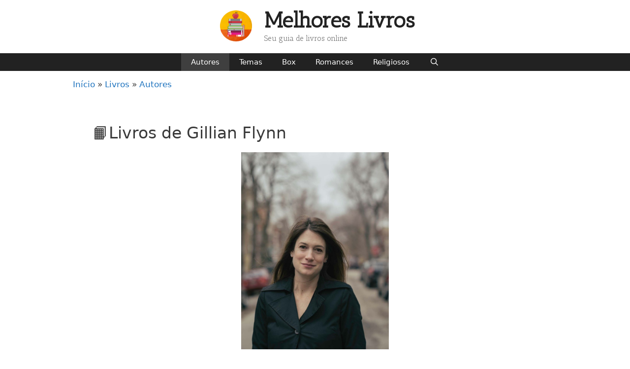

--- FILE ---
content_type: text/css
request_url: https://melhoreslivros.online/wp-content/cache/wpfc-minified/12grw883/kme5.css
body_size: 3091
content:
.related-posts-nav{border:0pt none;margin:0pt;padding:0pt;}
.related-posts-nav:after{content:'';display:block;clear:both;}
.related-posts-nav>li{list-style:none;padding:0;margin:0;float:left;}
.related-posts-nav>li:after{content:'';display:block;clear:both;}
.related-posts-nav>li:before{display:none;}
.related-posts-nav>li>a{border-bottom:medium none;margin:0pt;padding:6px;display:block;float:left;text-decoration:none;text-align:center;cursor:pointer;border-right:#ddd;background-color:#fff;}
.related-posts-nav>li>a:hover{background-color:#eeeeef;}
@media screen and (min-width: 290px) and (max-width: 520px) {
.relpost-block-container{display:flex;flex-wrap:wrap;justify-content:center;}
}
.related-posts-nav>li>a>.related-post-list-item-inner-container{border:0pt none;margin:0pt;padding:0pt;width:150px;height:225px;}
.related-posts-nav>li>a>.related-post-list-item-inner-container>.related-post-list-item-img-container{border:0pt none;margin:0pt;padding:0pt;width:150px;height:150px;background-size:cover;background-repeat:no-repeat;background-attachment:scroll;background-position:0 0;}
.related-posts-nav>li>a>.related-post-list-item-inner-container>.related-post-list-item-text-container{border:0pt none;margin:3px 0pt 0pt;padding:0pt;font-style:normal;font-variant:normal;font-weight:normal;font-size:12px;line-height:normal;font-stretch:normal;color:#333333;}
.related-post-list-item-link{box-shadow:none !important;}
#related_posts_thumbnails{list-style-type:none;list-style-position:inside;padding:0;margin:0}
#related_posts_thumbnails li{float:left;padding:0;margin:0;padding:5px;display:block;max-width:100%;}
.relpost_content{display:block;overflow:hidden;font-style:normal;font-variant:normal;font-weight:normal;line-height:normal;font-stretch:normal;-x-system-font:none;text-decoration:none;max-width:100%;}
.relpost-post-image{padding:0;margin:0;border:0 none;max-width:100%;}
.relpost-block-container{border:0 none;margin:0;padding:0;}
.relpost-block-single{border-bottom:medium none;margin:0;padding:6px;display:block;float:left;text-decoration:none;text-align:center;cursor:pointer;margin-right:-1px;margin-bottom:5px;overflow:hidden;border:0;}
.rpth_list_date{display:block;padding-top:5px}
.relpost-block-single-image{border:0 none;margin:0;padding:0;-moz-background-clip:border;-moz-background-origin:padding;-moz-background-inline-policy:continuous;background-size:cover !important;max-width:100%;}
.relpost-block-single-text{border:0 none;margin:3px 0 0;padding:0;font-style:normal;font-variant:normal;font-weight:normal;line-height:normal;font-stretch:normal;-x-system-font:none;}
.relpoststh_front_cat{padding-top:5px;}
html[dir="rtl"] .relpost-block-single{float:right;}
html[dir="rtl"] #related_posts_thumbnails li{float:right;}
.relpost-align-left{float:left;}
.relpost-align-right{float:right;}
.relpost-align-center{float:none;text-align:center;}
.relpost-align-center .relpost-block-single{display:inline-block;float:none;}
.relpost-thumb-wrapper:after{content:"";display:block;clear:both;}
.rpth_post_date{display:block;padding-top:10px;font-size:11px;}
.relpost-block-container .relpost_card_title{font-size:inherit;line-height:inherit;font-weight:700;}
.relpost_content h2.relpost_card_title {
font-size: inherit;
}.wsmTableContainer td, .wsmTableContainer a, .wsmTableContainer th{font-size:14px;}
.wsmTableContainer h3{direction:ltr;}
.entry-content .wsmTableContainer{text-align:center !important;}
.entry-content .wsmTableContainer ul{padding-right:0 !important;}
ul.wsmUL{list-style:none;display:flex;padding:0 !important;}
ul.wsmUL li{flex:1;align-items:stretch;float:left;}
ul.wsmUL.wsmTodaysStats li:first-child{border-left:1px solid #cccccc;}
ul.wsmUL.wsmTodaysStats li:last-child{border-right:1px solid #cccccc;}
ul.wsmUL.wsmTodaysStats li{border-top:1px solid #cccccc;border-bottom:1px solid #cccccc;padding:12px 8px;}
div#wsm_dayStatBox table td, div#wsm_dayStatBox table th{border:1px solid #cccccc;}
.entry-content label img{margin-top:0px;vertical-align:text-bottom;padding:0 !important;}
table.wsmTableStriped td, .wsmTableContainer table td, table.wsmTableStriped th, .wsmTableContainer table th{border:1px solid #cccccc;}
.wsmCounters{margin-bottom:5px;}
.wsmTableContainer table{border:1px solid #cccccc;}
div#wsm_dayStatBox table tr td:first-child{width:33.333%;}
ul.wsmUL.wsmGenStats li{border-bottom:1px solid #cccccc;border-top:1px solid #cccccc;}
ul.wsmUL.wsmGenStats li:first-child{border-left:1px solid #cccccc;}
ul.wsmUL.wsmGenStats li:last-child{border-right:1px solid #cccccc;}
ul.wsmUL.wsmGenStats li{text-align:left !important;}
ul.wsmUL.wsmLast2months{border-top:1px solid #cccccc;border-bottom:1px solid #cccccc;display:flex;}
ul.wsmUL.wsmLast2months li:first-child{border-left:1px solid #cccccc;}
ul.wsmUL.wsmLast2months li:last-child{border-right:1px solid #cccccc;}
.wsmForecast ul{border:1px solid #cccccc;}
.jqplot-table-legend-swatch{border-bottom-width:5px;border-top-width:5px;height:0;width:0;border-left-width:6px;border-right-width:6px;border-style:solid;}
td.jqplot-table-legend.jqplot-table-legend-swatch{margin:3px 4px;}
.wsmForeCast ul.wsmUL .wsmRightBlock{float:none !important;margin-right:0;}
.entry-content img{margin-top:0 !important;vertical-align:middle;}
.wsmBarCompare{display:none;justify-content:space-between;}
span.crafty-social-caption{margin-top:15px;}
.crafty-social-buttons.crafty-social-share-buttons{margin-top:15px;}
div#wsm_recentVisitedPages table{margin:auto;width:100%;}
.wsmTableContainer .wsmIcon, .wsmMetaboxContainer .wsmIcon{width:10px !important;}
td.wsmIconSet.wsmBrowerOS img{margin-left:4px;}
div#wsm_popularPagesList table{width:100%;margin:auto;}
div#wsm_popularPagesList table tr td:first-child{width:10%;}
div#wsm_mostActiveVisitorsList table{width:100%;}
div#wsm_mostActiveVisitorsList table tr td:first-child{width:10%;}
div#wsm_mostActiveVisitorsList table tr td:last-child{width:25%;}
td.wsmIconSet img{margin-left:4px;}
div#wsm_visitorsCountListByCountry table, div#wsm_visitorsCountListByCity table, div#wsm_popularReferrersList table{width:100%;}
div#wsm_visitorsCountListByCountry table tr td:first-child, div#wsm_visitorsCountListByCity table tr td:first-child, div#wsm_popularReferrersList table tr td:first-child, div#wsm_recentVisitedPages table tr td:first-child{width:10%;}
div#wsm_recentVisitedPages table tr td:nth-child(2), div#wsm_popularPagesList table tr td:last-child, div#wsm_popularReferrersList table tr td:last-child, div#wsm_mostActiveVisitorsList table tr td:nth-child(2), div#wsm_visitorsCountListByCountry table tr td:last-child, div#wsm_visitorsCountListByCity table tr td:last-child{text-align:right;}
.vistor_panel_data{margin-bottom:30px;}
.wsmArrowUp, .wsmArrowDown{vertical-align:middle;}
td a{word-break:break-word;}
.wsmProgressBar{width:auto !important;}
div#wsm_TableTrafficStats td:first-child, .panelSearchEngineReview.wsmTableContainer table.wsmTableStriped td:first-child{width:auto;}
.vistor_panel_data.wsmTableContainer table tr th:nth-child(3), .vistor_panel_data.wsmTableContainer table tr td:nth-child(3), div#wsm_topRefferStatsList table th:nth-child(3), div#wsm_topRefferStatsList table td:nth-child(3), div#wsm_topRefferStatsList table tr:last-child, .single_location_chart, .wsmTableContainer.wsmContentURLStats table tr
td:first-child a{display:none;}
div#wsm_topRefferStatsList table tr td:last-child{width:25%;}
div#post-2661 .entry-content > div:nth-child(3) table td:last-child{width:22.5%;}
.wsmTableContainer.wsmLocationList.wsmReferenceList.vistor_panel_data table tr th:last-child, .wsmTableContainer.wsmLocationList.wsmReferenceList.vistor_panel_data table tr td:last-child{width:15%;}
.wsmTableContainer.wsmLocationList.wsmReferenceList.vistor_panel_data table tr th.width_100.align_center, .wsmTableContainer.wsmLocationList.wsmReferenceList.vistor_panel_data table tr td.width_100.align_center{width:20% !important;}
.wsmTableContainer.wsmContentURLStats table tr th:nth-child(2), .wsmTableContainer.wsmContentURLStats table tr td:nth-child(2){width:45%;padding:0 10px;text-align:right;}
.stats_submenu{display:none;}
#country_visitor_info_graph .jqplot-table-legend ,
#pieGeolocation .jqplot-table-legend,
.each_visior_info_graph .jqplot-table-legend{padding:0;border:0;font-size:12px;}
table.jqplot-table-legend,td.jqplot-table-legend{width:auto !important;}
#country_visitor_info_graph table.jqplot-table-legend ,
#pieGeolocation table.jqplot-table-legend{top:0 !important;direction:ltr;}
#pieGeolocation table.jqplot-table-legend td{width:auto;}
#pieGeolocation table.jqplot-table-legend td.jqplot-table-legend-label{padding-left:5px;}
.jqplot-target .jqplot-table-legend{text-align:left;border:none;}
.wsmMetaboxContainer .jqplot-highlighter-tooltip, .wsmMetaboxContainer .jqplot-canvasOverlay-tooltip{background:rgba(0,0,0,0.6);z-index:11000;font-size:13px;color:#fff !important;padding:2px 5px;}
td.jqplot-table-legend.jqplot-table-legend-swatch.jqplot-seriesToggle{height:10px;padding:0px;margin:0px;}
#barStacked .jqplot-axis.jqplot-yaxis{left:12px !important;}
#barGrouped .jqplot-axis.jqplot-yaxis{left:20px !important;}
#barStacked table.jqplot-table-legend,#barGrouped table.jqplot-table-legend,#lastDaysChart table.jqplot-table-legend{margin:5px;}
#barStacked table.jqplot-table-legend td.jqplot-table-legend, #barGrouped table.jqplot-table-legend td.jqplot-table-legend , #lastDaysChart table.jqplot-table-legend td.jqplot-table-legend{border:none;vertical-align:middle;padding:0;}
#barStacked table.jqplot-table-legend td.jqplot-table-legend-label, #barGrouped table.jqplot-table-legend td.jqplot-table-legend-label , #lastDaysChart table.jqplot-table-legend td.jqplot-table-legend-label{padding:0 5px;}
div#lastDaysChart .jqplot-axis.jqplot-yaxis{left:7px !important;}
.title_search_panel input{display:none;}
img.flag{height:5px;width:10px;margin-bottom:3px;}
#wsm_mostActiveVisitorsList img.flag{margin-bottom:8px;margin-left:7px;}
td.wsmCityCountry{direction:ltr;text-align:left;}
div#wsm_recentVisitedPagesdetailsList .wsmCityCountry{text-align:center;}
.vistor_panel_data .wsmReferralRow td:nth-child(2){direction:ltr;text-align:left;}
div#wsm_visitorsCountListByCountry td:nth-child(2), #wsm_visitorsCountListByCity td:nth-child(2){direction:ltr;text-align:left !important;}
.wsmSearchKeywords .pull-right span{vertical-align:0px;}
#barStacked tr.jqplot-table-legend td:nth-child(even), #barGrouped tr.jqplot-table-legend td:nth-child(even), #lastDaysChart tr.jqplot-table-legend td:nth-child(even){font-size:12px;vertical-align:0;}
div#wsm_popularReferrersList table tr td.wsmPageTitle{text-align:left;}
.wsmTooltip .wsmTooltipText{width:100px;}
div#content {
overflow: visible;
}#ez-toc-container{background:#f9f9f9;border:1px solid #aaa;border-radius:4px;-webkit-box-shadow:0 1px 1px rgba(0,0,0,.05);box-shadow:0 1px 1px rgba(0,0,0,.05);display:table;margin-bottom:1em;padding:10px 20px 10px 10px;position:relative;width:auto}div.ez-toc-widget-container{padding:0;position:relative}#ez-toc-container.ez-toc-light-blue{background:#edf6ff}#ez-toc-container.ez-toc-white{background:#fff}#ez-toc-container.ez-toc-black{background:#000}#ez-toc-container.ez-toc-transparent{background:none}div.ez-toc-widget-container ul{display:block}div.ez-toc-widget-container li{border:none;padding:0}div.ez-toc-widget-container ul.ez-toc-list{padding:10px}#ez-toc-container ul ul,.ez-toc div.ez-toc-widget-container ul ul{margin-left:1.5em}#ez-toc-container li,#ez-toc-container ul{padding:0}#ez-toc-container li,#ez-toc-container ul,#ez-toc-container ul li,div.ez-toc-widget-container,div.ez-toc-widget-container li{background:0 0;list-style:none;line-height:1.6;margin:0;overflow:hidden;z-index:1}#ez-toc-container .ez-toc-title{text-align:left;line-height:1.45;margin:0;padding:0}.ez-toc-title-container{display:table;width:100%}.ez-toc-title,.ez-toc-title-toggle{display:inline;text-align:left;vertical-align:middle}.ez-toc-btn,.ez-toc-glyphicon{display:inline-block;font-weight:400}#ez-toc-container.ez-toc-black a,#ez-toc-container.ez-toc-black a:visited,#ez-toc-container.ez-toc-black p.ez-toc-title{color:#fff}#ez-toc-container div.ez-toc-title-container+ul.ez-toc-list{margin-top:1em}.ez-toc-wrap-left{margin:0 auto 1em 0!important}.ez-toc-wrap-left-text{float:left}.ez-toc-wrap-right{margin:0 0 1em auto!important}.ez-toc-wrap-right-text{float:right}#ez-toc-container a{color:#444;box-shadow:none;text-decoration:none;text-shadow:none;display:inline-flex;align-items:stretch;flex-wrap:nowrap}#ez-toc-container a:visited{color:#9f9f9f}#ez-toc-container a:hover{text-decoration:underline}#ez-toc-container a.ez-toc-toggle{display:flex;align-items:center}.ez-toc-widget-container ul.ez-toc-list li::before{content:' ';position:absolute;left:0;right:0;height:30px;line-height:30px;z-index:-1}.ez-toc-widget-container ul.ez-toc-list li.active{background-color:#ededed}.ez-toc-widget-container li.active>a{font-weight:900}.ez-toc-btn{padding:6px 12px;margin-bottom:0;font-size:14px;line-height:1.428571429;text-align:center;white-space:nowrap;vertical-align:middle;cursor:pointer;background-image:none;border:1px solid transparent;border-radius:4px;-webkit-user-select:none;-moz-user-select:none;-ms-user-select:none;-o-user-select:none;user-select:none}.ez-toc-btn:focus{outline:#333 dotted thin;outline:-webkit-focus-ring-color auto 5px;outline-offset:-2px}.ez-toc-btn:focus,.ez-toc-btn:hover{color:#333;text-decoration:none}.ez-toc-btn.active,.ez-toc-btn:active{background-image:none;outline:0;-webkit-box-shadow:inset 0 3px 5px rgba(0,0,0,.125);box-shadow:inset 0 3px 5px rgba(0,0,0,.125)}.ez-toc-btn-default{color:#333;background-color:#fff;-webkit-box-shadow:inset 0 1px 0 rgba(255,255,255,.15),0 1px 1px rgba(0,0,0,.075);box-shadow:inset 0 1px 0 rgba(255,255,255,.15),0 1px 1px rgba(0,0,0,.075);text-shadow:0 1px 0 #fff;background-image:-webkit-gradient(linear,left 0,left 100%,from(#fff),to(#e0e0e0));background-image:-webkit-linear-gradient(top,#fff 0,#e0e0e0 100%);background-image:-moz-linear-gradient(top,#fff 0,#e0e0e0 100%);background-image:linear-gradient(to bottom,#fff 0,#e0e0e0 100%);background-repeat:repeat-x;border-color:#ccc}.ez-toc-btn-default.active,.ez-toc-btn-default:active,.ez-toc-btn-default:focus,.ez-toc-btn-default:hover{color:#333;background-color:#ebebeb;border-color:#adadad}.ez-toc-btn-default.active,.ez-toc-btn-default:active{background-image:none;background-color:#e0e0e0;border-color:#dbdbdb}.ez-toc-btn-sm,.ez-toc-btn-xs{padding:5px 10px;font-size:12px;line-height:1.5;border-radius:3px}.ez-toc-btn-xs{padding:1px 5px}.ez-toc-btn-default:active{-webkit-box-shadow:inset 0 3px 5px rgba(0,0,0,.125);box-shadow:inset 0 3px 5px rgba(0,0,0,.125)}.btn.active,.ez-toc-btn:active{background-image:none}.ez-toc-btn-default:focus,.ez-toc-btn-default:hover{background-color:#e0e0e0;background-position:0 -15px}.ez-toc-pull-right{float:right!important;margin-left:10px}#ez-toc-container label.cssicon,#ez-toc-widget-container label.cssicon{height:30px}.ez-toc-glyphicon{position:relative;top:1px;font-family:'Glyphicons Halflings';-webkit-font-smoothing:antialiased;font-style:normal;line-height:1;-moz-osx-font-smoothing:grayscale}.ez-toc-glyphicon:empty{width:1em}.ez-toc-toggle i.ez-toc-glyphicon,label.cssicon .ez-toc-glyphicon:empty{font-size:16px;margin-left:2px}#ez-toc-container input,.ez-toc-toggle #item{position:absolute;left:-999em}#ez-toc-container input[type=checkbox]:checked+nav,#ez-toc-widget-container input[type=checkbox]:checked+nav{opacity:0;max-height:0;border:none;display:none}#ez-toc-container .ez-toc-js-icon-con,#ez-toc-container label{position:relative;cursor:pointer;display:initial}#ez-toc-container .ez-toc-js-icon-con,#ez-toc-container .ez-toc-toggle label,.ez-toc-cssicon{float:right;position:relative;font-size:16px;padding:0;border:1px solid #999191;border-radius:5px;cursor:pointer;left:10px;width:35px}div#ez-toc-container .ez-toc-title{display:initial}.ez-toc-wrap-center{margin:0 auto 1em!important}#ez-toc-container a.ez-toc-toggle{color:#444;background:inherit;border:inherit}#ez-toc-container .eztoc-toggle-hide-by-default,label.cssiconcheckbox{display:none}.ez-toc-widget-container ul li a{padding-left:10px;display:inline-flex;align-items:stretch;flex-wrap:nowrap}.ez-toc-widget-container ul.ez-toc-list li{height:auto!important}.ez-toc-icon-toggle-span{display:flex;align-items:center;width:35px;height:30px;justify-content:center;direction:ltr}.eztoc_no_heading_found{background-color:#ff0;padding-left:10px}